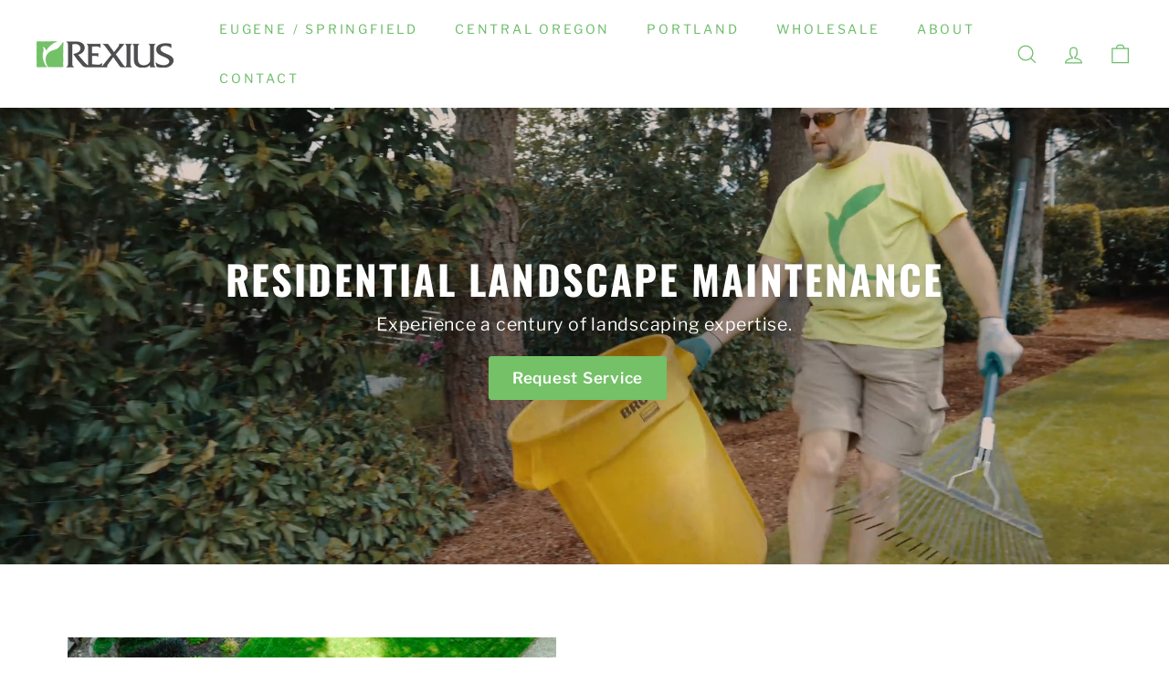

--- FILE ---
content_type: text/html; charset=UTF-8
request_url: https://player.vimeo.com/video/786738969?title=0&byline=0&portrait=0&muted=1&controls=0&loop=1&background=1&app_id=122963
body_size: 6699
content:
<!DOCTYPE html>
<html lang="en">
<head>
  <meta charset="utf-8">
  <meta name="viewport" content="width=device-width,initial-scale=1,user-scalable=yes">
  
  <link rel="canonical" href="https://player.vimeo.com/video/786738969">
  <meta name="googlebot" content="noindex,indexifembedded">
  
  
  <title>Ldscp_Mtnc_Res.mp4 on Vimeo</title>
  <style>
      body, html, .player, .fallback {
          overflow: hidden;
          width: 100%;
          height: 100%;
          margin: 0;
          padding: 0;
      }
      .fallback {
          
              background-color: transparent;
          
      }
      .player.loading { opacity: 0; }
      .fallback iframe {
          position: fixed;
          left: 0;
          top: 0;
          width: 100%;
          height: 100%;
      }
  </style>
  <link rel="modulepreload" href="https://f.vimeocdn.com/p/4.46.25/js/player.module.js" crossorigin="anonymous">
  <link rel="modulepreload" href="https://f.vimeocdn.com/p/4.46.25/js/vendor.module.js" crossorigin="anonymous">
  <link rel="preload" href="https://f.vimeocdn.com/p/4.46.25/css/player.css" as="style">
</head>

<body role="presentation">


<div class="vp-placeholder">
    <style>
        .vp-placeholder,
        .vp-placeholder-thumb,
        .vp-placeholder-thumb::before,
        .vp-placeholder-thumb::after {
            position: absolute;
            top: 0;
            bottom: 0;
            left: 0;
            right: 0;
        }
        .vp-placeholder {
            visibility: hidden;
            width: 100%;
            max-height: 100%;
            height: calc(2160 / 4096 * 100vw);
            max-width: calc(4096 / 2160 * 100vh);
            margin: auto;
        }
        .vp-placeholder-carousel {
            display: none;
            background-color: #000;
            position: absolute;
            left: 0;
            right: 0;
            bottom: -60px;
            height: 60px;
        }
    </style>

    

    

    <div class="vp-placeholder-thumb"></div>
    <div class="vp-placeholder-carousel"></div>
    <script>function placeholderInit(t,h,d,s,n,o){var i=t.querySelector(".vp-placeholder"),v=t.querySelector(".vp-placeholder-thumb");if(h){var p=function(){try{return window.self!==window.top}catch(a){return!0}}(),w=200,y=415,r=60;if(!p&&window.innerWidth>=w&&window.innerWidth<y){i.style.bottom=r+"px",i.style.maxHeight="calc(100vh - "+r+"px)",i.style.maxWidth="calc("+n+" / "+o+" * (100vh - "+r+"px))";var f=t.querySelector(".vp-placeholder-carousel");f.style.display="block"}}if(d){var e=new Image;e.onload=function(){var a=n/o,c=e.width/e.height;if(c<=.95*a||c>=1.05*a){var l=i.getBoundingClientRect(),g=l.right-l.left,b=l.bottom-l.top,m=window.innerWidth/g*100,x=window.innerHeight/b*100;v.style.height="calc("+e.height+" / "+e.width+" * "+m+"vw)",v.style.maxWidth="calc("+e.width+" / "+e.height+" * "+x+"vh)"}i.style.visibility="visible"},e.src=s}else i.style.visibility="visible"}
</script>
    <script>placeholderInit(document,  false ,  false , "https://i.vimeocdn.com/video/1581580510-9032305ad269348b9b9d81f68f23759c2f39e107fb07375de2589682e15eb1c7-d?mw=80\u0026q=85",  4096 ,  2160 );</script>
</div>

<div id="player" class="player"></div>
<script>window.playerConfig = {"cdn_url":"https://f.vimeocdn.com","vimeo_api_url":"api.vimeo.com","request":{"files":{"dash":{"cdns":{"akfire_interconnect_quic":{"avc_url":"https://vod-adaptive-ak.vimeocdn.com/exp=1768871637~acl=%2F7e1d10be-0621-41ff-99d0-448c7c4d1e32%2Fpsid%3Da0b58dfa463739d77abe94ebb3b2cc8512f76ab40fd70b6e4c3ee8a3d2fe3df8%2F%2A~hmac=ba5f64d0accedb80125ca02640f6f533175290eb8b3925fa0d8a264f7180960f/7e1d10be-0621-41ff-99d0-448c7c4d1e32/psid=a0b58dfa463739d77abe94ebb3b2cc8512f76ab40fd70b6e4c3ee8a3d2fe3df8/v2/playlist/av/primary/prot/cXNyPTE/playlist.json?omit=av1-hevc\u0026pathsig=8c953e4f~oWkt9UoPLyBCLrnfcH1i8uXDH4nF_ME4Y6KAKRZeqM8\u0026qsr=1\u0026r=dXM%3D\u0026rh=2rPlmf","origin":"gcs","url":"https://vod-adaptive-ak.vimeocdn.com/exp=1768871637~acl=%2F7e1d10be-0621-41ff-99d0-448c7c4d1e32%2Fpsid%3Da0b58dfa463739d77abe94ebb3b2cc8512f76ab40fd70b6e4c3ee8a3d2fe3df8%2F%2A~hmac=ba5f64d0accedb80125ca02640f6f533175290eb8b3925fa0d8a264f7180960f/7e1d10be-0621-41ff-99d0-448c7c4d1e32/psid=a0b58dfa463739d77abe94ebb3b2cc8512f76ab40fd70b6e4c3ee8a3d2fe3df8/v2/playlist/av/primary/prot/cXNyPTE/playlist.json?pathsig=8c953e4f~oWkt9UoPLyBCLrnfcH1i8uXDH4nF_ME4Y6KAKRZeqM8\u0026qsr=1\u0026r=dXM%3D\u0026rh=2rPlmf"},"fastly_skyfire":{"avc_url":"https://skyfire.vimeocdn.com/1768871637-0xc519d8c77c2ba89bfbc678f91dff2d6076dcfc44/7e1d10be-0621-41ff-99d0-448c7c4d1e32/psid=a0b58dfa463739d77abe94ebb3b2cc8512f76ab40fd70b6e4c3ee8a3d2fe3df8/v2/playlist/av/primary/prot/cXNyPTE/playlist.json?omit=av1-hevc\u0026pathsig=8c953e4f~oWkt9UoPLyBCLrnfcH1i8uXDH4nF_ME4Y6KAKRZeqM8\u0026qsr=1\u0026r=dXM%3D\u0026rh=2rPlmf","origin":"gcs","url":"https://skyfire.vimeocdn.com/1768871637-0xc519d8c77c2ba89bfbc678f91dff2d6076dcfc44/7e1d10be-0621-41ff-99d0-448c7c4d1e32/psid=a0b58dfa463739d77abe94ebb3b2cc8512f76ab40fd70b6e4c3ee8a3d2fe3df8/v2/playlist/av/primary/prot/cXNyPTE/playlist.json?pathsig=8c953e4f~oWkt9UoPLyBCLrnfcH1i8uXDH4nF_ME4Y6KAKRZeqM8\u0026qsr=1\u0026r=dXM%3D\u0026rh=2rPlmf"}},"default_cdn":"akfire_interconnect_quic","separate_av":true,"streams":[{"profile":"3df7c5aa-d9f3-4581-930f-f61ddf6e7738","id":"2e31c792-d57f-4483-8c7a-5045434a8e98","fps":23.98,"quality":"1440p"},{"profile":"dfa05c48-95b2-43be-be46-eee30eed3e98","id":"5878fd89-10e4-4487-9fe0-25a96cdf152c","fps":23.98,"quality":"2160p"},{"profile":"c3347cdf-6c91-4ab3-8d56-737128e7a65f","id":"1a5c5f6d-419c-4a27-99d2-7f402516ba2f","fps":23.98,"quality":"360p"},{"profile":"d0b41bac-2bf2-4310-8113-df764d486192","id":"512303b0-8ad8-4448-85a9-4420336ad433","fps":23.98,"quality":"240p"},{"profile":"5ff7441f-4973-4241-8c2e-976ef4a572b0","id":"cc4a9df7-6cc2-4583-a164-acba0c07d8ba","fps":23.98,"quality":"1080p"},{"profile":"f3f6f5f0-2e6b-4e90-994e-842d1feeabc0","id":"fd0083ff-8564-40b0-addc-5c8ed290626f","fps":23.98,"quality":"720p"},{"profile":"f9e4a5d7-8043-4af3-b231-641ca735a130","id":"c8c531cf-420e-4822-929f-a9d28987777d","fps":23.98,"quality":"540p"}],"streams_avc":[{"profile":"5ff7441f-4973-4241-8c2e-976ef4a572b0","id":"cc4a9df7-6cc2-4583-a164-acba0c07d8ba","fps":23.98,"quality":"1080p"},{"profile":"f3f6f5f0-2e6b-4e90-994e-842d1feeabc0","id":"fd0083ff-8564-40b0-addc-5c8ed290626f","fps":23.98,"quality":"720p"},{"profile":"f9e4a5d7-8043-4af3-b231-641ca735a130","id":"c8c531cf-420e-4822-929f-a9d28987777d","fps":23.98,"quality":"540p"},{"profile":"3df7c5aa-d9f3-4581-930f-f61ddf6e7738","id":"2e31c792-d57f-4483-8c7a-5045434a8e98","fps":23.98,"quality":"1440p"},{"profile":"dfa05c48-95b2-43be-be46-eee30eed3e98","id":"5878fd89-10e4-4487-9fe0-25a96cdf152c","fps":23.98,"quality":"2160p"},{"profile":"c3347cdf-6c91-4ab3-8d56-737128e7a65f","id":"1a5c5f6d-419c-4a27-99d2-7f402516ba2f","fps":23.98,"quality":"360p"},{"profile":"d0b41bac-2bf2-4310-8113-df764d486192","id":"512303b0-8ad8-4448-85a9-4420336ad433","fps":23.98,"quality":"240p"}]},"hls":{"captions":"https://vod-adaptive-ak.vimeocdn.com/exp=1768871637~acl=%2F7e1d10be-0621-41ff-99d0-448c7c4d1e32%2Fpsid%3Da0b58dfa463739d77abe94ebb3b2cc8512f76ab40fd70b6e4c3ee8a3d2fe3df8%2F%2A~hmac=ba5f64d0accedb80125ca02640f6f533175290eb8b3925fa0d8a264f7180960f/7e1d10be-0621-41ff-99d0-448c7c4d1e32/psid=a0b58dfa463739d77abe94ebb3b2cc8512f76ab40fd70b6e4c3ee8a3d2fe3df8/v2/playlist/av/primary/sub/64745131-c-en-x-autogen/prot/cXNyPTE/playlist.m3u8?ext-subs=1\u0026omit=opus\u0026pathsig=8c953e4f~8D2xiGQrLy3lvSzStona88flF58KgTuXTLoaUVp9tt8\u0026qsr=1\u0026r=dXM%3D\u0026rh=2rPlmf\u0026sf=fmp4","cdns":{"akfire_interconnect_quic":{"avc_url":"https://vod-adaptive-ak.vimeocdn.com/exp=1768871637~acl=%2F7e1d10be-0621-41ff-99d0-448c7c4d1e32%2Fpsid%3Da0b58dfa463739d77abe94ebb3b2cc8512f76ab40fd70b6e4c3ee8a3d2fe3df8%2F%2A~hmac=ba5f64d0accedb80125ca02640f6f533175290eb8b3925fa0d8a264f7180960f/7e1d10be-0621-41ff-99d0-448c7c4d1e32/psid=a0b58dfa463739d77abe94ebb3b2cc8512f76ab40fd70b6e4c3ee8a3d2fe3df8/v2/playlist/av/primary/sub/64745131-c-en-x-autogen/prot/cXNyPTE/playlist.m3u8?ext-subs=1\u0026omit=av1-hevc-opus\u0026pathsig=8c953e4f~8D2xiGQrLy3lvSzStona88flF58KgTuXTLoaUVp9tt8\u0026qsr=1\u0026r=dXM%3D\u0026rh=2rPlmf\u0026sf=fmp4","captions":"https://vod-adaptive-ak.vimeocdn.com/exp=1768871637~acl=%2F7e1d10be-0621-41ff-99d0-448c7c4d1e32%2Fpsid%3Da0b58dfa463739d77abe94ebb3b2cc8512f76ab40fd70b6e4c3ee8a3d2fe3df8%2F%2A~hmac=ba5f64d0accedb80125ca02640f6f533175290eb8b3925fa0d8a264f7180960f/7e1d10be-0621-41ff-99d0-448c7c4d1e32/psid=a0b58dfa463739d77abe94ebb3b2cc8512f76ab40fd70b6e4c3ee8a3d2fe3df8/v2/playlist/av/primary/sub/64745131-c-en-x-autogen/prot/cXNyPTE/playlist.m3u8?ext-subs=1\u0026omit=opus\u0026pathsig=8c953e4f~8D2xiGQrLy3lvSzStona88flF58KgTuXTLoaUVp9tt8\u0026qsr=1\u0026r=dXM%3D\u0026rh=2rPlmf\u0026sf=fmp4","origin":"gcs","url":"https://vod-adaptive-ak.vimeocdn.com/exp=1768871637~acl=%2F7e1d10be-0621-41ff-99d0-448c7c4d1e32%2Fpsid%3Da0b58dfa463739d77abe94ebb3b2cc8512f76ab40fd70b6e4c3ee8a3d2fe3df8%2F%2A~hmac=ba5f64d0accedb80125ca02640f6f533175290eb8b3925fa0d8a264f7180960f/7e1d10be-0621-41ff-99d0-448c7c4d1e32/psid=a0b58dfa463739d77abe94ebb3b2cc8512f76ab40fd70b6e4c3ee8a3d2fe3df8/v2/playlist/av/primary/sub/64745131-c-en-x-autogen/prot/cXNyPTE/playlist.m3u8?ext-subs=1\u0026omit=opus\u0026pathsig=8c953e4f~8D2xiGQrLy3lvSzStona88flF58KgTuXTLoaUVp9tt8\u0026qsr=1\u0026r=dXM%3D\u0026rh=2rPlmf\u0026sf=fmp4"},"fastly_skyfire":{"avc_url":"https://skyfire.vimeocdn.com/1768871637-0xc519d8c77c2ba89bfbc678f91dff2d6076dcfc44/7e1d10be-0621-41ff-99d0-448c7c4d1e32/psid=a0b58dfa463739d77abe94ebb3b2cc8512f76ab40fd70b6e4c3ee8a3d2fe3df8/v2/playlist/av/primary/sub/64745131-c-en-x-autogen/prot/cXNyPTE/playlist.m3u8?ext-subs=1\u0026omit=av1-hevc-opus\u0026pathsig=8c953e4f~8D2xiGQrLy3lvSzStona88flF58KgTuXTLoaUVp9tt8\u0026qsr=1\u0026r=dXM%3D\u0026rh=2rPlmf\u0026sf=fmp4","captions":"https://skyfire.vimeocdn.com/1768871637-0xc519d8c77c2ba89bfbc678f91dff2d6076dcfc44/7e1d10be-0621-41ff-99d0-448c7c4d1e32/psid=a0b58dfa463739d77abe94ebb3b2cc8512f76ab40fd70b6e4c3ee8a3d2fe3df8/v2/playlist/av/primary/sub/64745131-c-en-x-autogen/prot/cXNyPTE/playlist.m3u8?ext-subs=1\u0026omit=opus\u0026pathsig=8c953e4f~8D2xiGQrLy3lvSzStona88flF58KgTuXTLoaUVp9tt8\u0026qsr=1\u0026r=dXM%3D\u0026rh=2rPlmf\u0026sf=fmp4","origin":"gcs","url":"https://skyfire.vimeocdn.com/1768871637-0xc519d8c77c2ba89bfbc678f91dff2d6076dcfc44/7e1d10be-0621-41ff-99d0-448c7c4d1e32/psid=a0b58dfa463739d77abe94ebb3b2cc8512f76ab40fd70b6e4c3ee8a3d2fe3df8/v2/playlist/av/primary/sub/64745131-c-en-x-autogen/prot/cXNyPTE/playlist.m3u8?ext-subs=1\u0026omit=opus\u0026pathsig=8c953e4f~8D2xiGQrLy3lvSzStona88flF58KgTuXTLoaUVp9tt8\u0026qsr=1\u0026r=dXM%3D\u0026rh=2rPlmf\u0026sf=fmp4"}},"default_cdn":"akfire_interconnect_quic","separate_av":true}},"file_codecs":{"av1":[],"avc":["cc4a9df7-6cc2-4583-a164-acba0c07d8ba","fd0083ff-8564-40b0-addc-5c8ed290626f","c8c531cf-420e-4822-929f-a9d28987777d","2e31c792-d57f-4483-8c7a-5045434a8e98","5878fd89-10e4-4487-9fe0-25a96cdf152c","1a5c5f6d-419c-4a27-99d2-7f402516ba2f","512303b0-8ad8-4448-85a9-4420336ad433"],"hevc":{"dvh1":[],"hdr":[],"sdr":[]}},"lang":"en","referrer":"https://rexius.com/pages/services-landscape-maintenance","cookie_domain":".vimeo.com","signature":"a4f03038586789ec902967e714e95640","timestamp":1768868037,"expires":3600,"text_tracks":[{"id":64745131,"lang":"en-x-autogen","url":"https://captions.vimeo.com/captions/64745131.vtt?expires=1768871637\u0026sig=cbd6d15fe1a79f8dcfc09ae40f5a4daa3f091714","kind":"captions","label":"English (auto-generated)","provenance":"ai_generated","default":true}],"thumb_preview":{"url":"https://videoapi-sprites.vimeocdn.com/video-sprites/image/676f364b-7dd6-4521-9b89-a5228f8e76bc.0.jpeg?ClientID=sulu\u0026Expires=1768871637\u0026Signature=671f73e0a23ee16fadfadd5404eda41cd377d2f6","height":2640,"width":5005,"frame_height":240,"frame_width":455,"columns":11,"frames":120},"currency":"USD","session":"d32a03018b180768267b0529425cab7849fedf501768868037","cookie":{"volume":1,"quality":null,"hd":0,"captions":null,"transcript":null,"captions_styles":{"color":null,"fontSize":null,"fontFamily":null,"fontOpacity":null,"bgOpacity":null,"windowColor":null,"windowOpacity":null,"bgColor":null,"edgeStyle":null},"audio_language":null,"audio_kind":null,"qoe_survey_vote":0},"build":{"backend":"31e9776","js":"4.46.25"},"urls":{"js":"https://f.vimeocdn.com/p/4.46.25/js/player.js","js_base":"https://f.vimeocdn.com/p/4.46.25/js","js_module":"https://f.vimeocdn.com/p/4.46.25/js/player.module.js","js_vendor_module":"https://f.vimeocdn.com/p/4.46.25/js/vendor.module.js","locales_js":{"de-DE":"https://f.vimeocdn.com/p/4.46.25/js/player.de-DE.js","en":"https://f.vimeocdn.com/p/4.46.25/js/player.js","es":"https://f.vimeocdn.com/p/4.46.25/js/player.es.js","fr-FR":"https://f.vimeocdn.com/p/4.46.25/js/player.fr-FR.js","ja-JP":"https://f.vimeocdn.com/p/4.46.25/js/player.ja-JP.js","ko-KR":"https://f.vimeocdn.com/p/4.46.25/js/player.ko-KR.js","pt-BR":"https://f.vimeocdn.com/p/4.46.25/js/player.pt-BR.js","zh-CN":"https://f.vimeocdn.com/p/4.46.25/js/player.zh-CN.js"},"ambisonics_js":"https://f.vimeocdn.com/p/external/ambisonics.min.js","barebone_js":"https://f.vimeocdn.com/p/4.46.25/js/barebone.js","chromeless_js":"https://f.vimeocdn.com/p/4.46.25/js/chromeless.js","three_js":"https://f.vimeocdn.com/p/external/three.rvimeo.min.js","vuid_js":"https://f.vimeocdn.com/js_opt/modules/utils/vuid.min.js","hive_sdk":"https://f.vimeocdn.com/p/external/hive-sdk.js","hive_interceptor":"https://f.vimeocdn.com/p/external/hive-interceptor.js","proxy":"https://player.vimeo.com/static/proxy.html","css":"https://f.vimeocdn.com/p/4.46.25/css/player.css","chromeless_css":"https://f.vimeocdn.com/p/4.46.25/css/chromeless.css","fresnel":"https://arclight.vimeo.com/add/player-stats","player_telemetry_url":"https://arclight.vimeo.com/player-events","telemetry_base":"https://lensflare.vimeo.com"},"flags":{"plays":1,"dnt":0,"autohide_controls":0,"preload_video":"metadata_on_hover","qoe_survey_forced":0,"ai_widget":0,"ecdn_delta_updates":0,"disable_mms":0,"check_clip_skipping_forward":0},"country":"US","client":{"ip":"3.15.182.178"},"ab_tests":{"cross_origin_texttracks":{"group":"variant","track":false,"data":null}},"atid":"3373819150.1768868037","ai_widget_signature":"d015f54072ad6841f32faa8388ca9eeae2fb3f6425c380a65dfb9dadf72f2b3e_1768871637","config_refresh_url":"https://player.vimeo.com/video/786738969/config/request?atid=3373819150.1768868037\u0026expires=3600\u0026referrer=https%3A%2F%2Frexius.com%2Fpages%2Fservices-landscape-maintenance\u0026session=d32a03018b180768267b0529425cab7849fedf501768868037\u0026signature=a4f03038586789ec902967e714e95640\u0026time=1768868037\u0026v=1"},"player_url":"player.vimeo.com","video":{"id":786738969,"title":"Ldscp_Mtnc_Res.mp4","width":4096,"height":2160,"duration":22,"url":"","share_url":"https://vimeo.com/786738969","embed_code":"\u003ciframe title=\"vimeo-player\" src=\"https://player.vimeo.com/video/786738969?h=a04afd416e\" width=\"640\" height=\"360\" frameborder=\"0\" referrerpolicy=\"strict-origin-when-cross-origin\" allow=\"autoplay; fullscreen; picture-in-picture; clipboard-write; encrypted-media; web-share\"   allowfullscreen\u003e\u003c/iframe\u003e","default_to_hd":0,"privacy":"disable","embed_permission":"public","thumbnail_url":"https://i.vimeocdn.com/video/1581580510-9032305ad269348b9b9d81f68f23759c2f39e107fb07375de2589682e15eb1c7-d","owner":{"id":1426696,"name":"Conveyor Application Systems","img":"https://i.vimeocdn.com/portrait/52952104_60x60?sig=edfe071f00e20055df09a75b2711193cfbf06d4a805d72c2c167409c1b8c1188\u0026v=1\u0026region=us","img_2x":"https://i.vimeocdn.com/portrait/52952104_60x60?sig=edfe071f00e20055df09a75b2711193cfbf06d4a805d72c2c167409c1b8c1188\u0026v=1\u0026region=us","url":"https://vimeo.com/slingers","account_type":"pro"},"spatial":0,"live_event":null,"version":{"current":null,"available":[{"id":509363753,"file_id":3531283328,"is_current":true}]},"unlisted_hash":null,"rating":{"id":6},"fps":23.98,"bypass_token":"eyJ0eXAiOiJKV1QiLCJhbGciOiJIUzI1NiJ9.eyJjbGlwX2lkIjo3ODY3Mzg5NjksImV4cCI6MTc2ODg3MTY0MH0.4o9q8kI6hhl_f56RslfWemYe14R4zQ7ltsq1aE4UTrU","channel_layout":"stereo","ai":0,"locale":""},"user":{"id":0,"team_id":0,"team_origin_user_id":0,"account_type":"none","liked":0,"watch_later":0,"owner":0,"mod":0,"logged_in":0,"private_mode_enabled":0,"vimeo_api_client_token":"eyJhbGciOiJIUzI1NiIsInR5cCI6IkpXVCJ9.eyJzZXNzaW9uX2lkIjoiZDMyYTAzMDE4YjE4MDc2ODI2N2IwNTI5NDI1Y2FiNzg0OWZlZGY1MDE3Njg4NjgwMzciLCJleHAiOjE3Njg4NzE2MzcsImFwcF9pZCI6MTE4MzU5LCJzY29wZXMiOiJwdWJsaWMgc3RhdHMifQ.tyOpMTp6EZAhH7DB8LyhkigAfC8UFcHEyFcMdMncNPU"},"view":1,"vimeo_url":"vimeo.com","embed":{"audio_track":"","autoplay":1,"autopause":1,"dnt":0,"editor":0,"keyboard":1,"log_plays":1,"loop":1,"muted":1,"on_site":0,"texttrack":"","transparent":1,"outro":"beginning","playsinline":1,"quality":null,"player_id":"","api":null,"app_id":"122963","color":"00adef","color_one":"000000","color_two":"00adef","color_three":"ffffff","color_four":"000000","context":"embed.main","settings":{"auto_pip":1,"badge":0,"byline":0,"collections":0,"color":0,"force_color_one":0,"force_color_two":0,"force_color_three":0,"force_color_four":0,"embed":0,"fullscreen":0,"like":0,"logo":0,"playbar":0,"portrait":0,"pip":1,"share":0,"spatial_compass":0,"spatial_label":0,"speed":1,"title":0,"volume":0,"background":1,"watch_later":0,"watch_full_video":1,"controls":0,"airplay":0,"audio_tracks":0,"chapters":0,"chromecast":0,"cc":0,"transcript":0,"quality":0,"play_button_position":0,"ask_ai":0,"skipping_forward":1,"debug_payload_collection_policy":"default"},"create_interactive":{"has_create_interactive":false,"viddata_url":""},"min_quality":null,"max_quality":null,"initial_quality":null,"prefer_mms":1}}</script>
<script>const fullscreenSupported="exitFullscreen"in document||"webkitExitFullscreen"in document||"webkitCancelFullScreen"in document||"mozCancelFullScreen"in document||"msExitFullscreen"in document||"webkitEnterFullScreen"in document.createElement("video");var isIE=checkIE(window.navigator.userAgent),incompatibleBrowser=!fullscreenSupported||isIE;window.noModuleLoading=!1,window.dynamicImportSupported=!1,window.cssLayersSupported=typeof CSSLayerBlockRule<"u",window.isInIFrame=function(){try{return window.self!==window.top}catch(e){return!0}}(),!window.isInIFrame&&/twitter/i.test(navigator.userAgent)&&window.playerConfig.video.url&&(window.location=window.playerConfig.video.url),window.playerConfig.request.lang&&document.documentElement.setAttribute("lang",window.playerConfig.request.lang),window.loadScript=function(e){var n=document.getElementsByTagName("script")[0];n&&n.parentNode?n.parentNode.insertBefore(e,n):document.head.appendChild(e)},window.loadVUID=function(){if(!window.playerConfig.request.flags.dnt&&!window.playerConfig.embed.dnt){window._vuid=[["pid",window.playerConfig.request.session]];var e=document.createElement("script");e.async=!0,e.src=window.playerConfig.request.urls.vuid_js,window.loadScript(e)}},window.loadCSS=function(e,n){var i={cssDone:!1,startTime:new Date().getTime(),link:e.createElement("link")};return i.link.rel="stylesheet",i.link.href=n,e.getElementsByTagName("head")[0].appendChild(i.link),i.link.onload=function(){i.cssDone=!0},i},window.loadLegacyJS=function(e,n){if(incompatibleBrowser){var i=e.querySelector(".vp-placeholder");i&&i.parentNode&&i.parentNode.removeChild(i);let a=`/video/${window.playerConfig.video.id}/fallback`;window.playerConfig.request.referrer&&(a+=`?referrer=${window.playerConfig.request.referrer}`),n.innerHTML=`<div class="fallback"><iframe title="unsupported message" src="${a}" frameborder="0"></iframe></div>`}else{n.className="player loading";var t=window.loadCSS(e,window.playerConfig.request.urls.css),r=e.createElement("script"),o=!1;r.src=window.playerConfig.request.urls.js,window.loadScript(r),r["onreadystatechange"in r?"onreadystatechange":"onload"]=function(){!o&&(!this.readyState||this.readyState==="loaded"||this.readyState==="complete")&&(o=!0,playerObject=new VimeoPlayer(n,window.playerConfig,t.cssDone||{link:t.link,startTime:t.startTime}))},window.loadVUID()}};function checkIE(e){e=e&&e.toLowerCase?e.toLowerCase():"";function n(r){return r=r.toLowerCase(),new RegExp(r).test(e);return browserRegEx}var i=n("msie")?parseFloat(e.replace(/^.*msie (\d+).*$/,"$1")):!1,t=n("trident")?parseFloat(e.replace(/^.*trident\/(\d+)\.(\d+).*$/,"$1.$2"))+4:!1;return i||t}
</script>
<script nomodule>
  window.noModuleLoading = true;
  var playerEl = document.getElementById('player');
  window.loadLegacyJS(document, playerEl);
</script>
<script type="module">try{import("").catch(()=>{})}catch(t){}window.dynamicImportSupported=!0;
</script>
<script type="module">if(!window.dynamicImportSupported||!window.cssLayersSupported){if(!window.noModuleLoading){window.noModuleLoading=!0;var playerEl=document.getElementById("player");window.loadLegacyJS(document,playerEl)}var moduleScriptLoader=document.getElementById("js-module-block");moduleScriptLoader&&moduleScriptLoader.parentElement.removeChild(moduleScriptLoader)}
</script>
<script type="module" id="js-module-block">if(!window.noModuleLoading&&window.dynamicImportSupported&&window.cssLayersSupported){const n=document.getElementById("player"),e=window.loadCSS(document,window.playerConfig.request.urls.css);import(window.playerConfig.request.urls.js_module).then(function(o){new o.VimeoPlayer(n,window.playerConfig,e.cssDone||{link:e.link,startTime:e.startTime}),window.loadVUID()}).catch(function(o){throw/TypeError:[A-z ]+import[A-z ]+module/gi.test(o)&&window.loadLegacyJS(document,n),o})}
</script>

<script type="application/ld+json">{"embedUrl":"https://player.vimeo.com/video/786738969?h=a04afd416e","thumbnailUrl":"https://i.vimeocdn.com/video/1581580510-9032305ad269348b9b9d81f68f23759c2f39e107fb07375de2589682e15eb1c7-d?f=webp","name":"Ldscp_Mtnc_Res.mp4","description":"This is \"Ldscp_Mtnc_Res.mp4\" by \"Conveyor Application Systems\" on Vimeo, the home for high quality videos and the people who love them.","duration":"PT22S","uploadDate":"2023-01-05T17:35:31-05:00","@context":"https://schema.org/","@type":"VideoObject"}</script>

</body>
</html>
